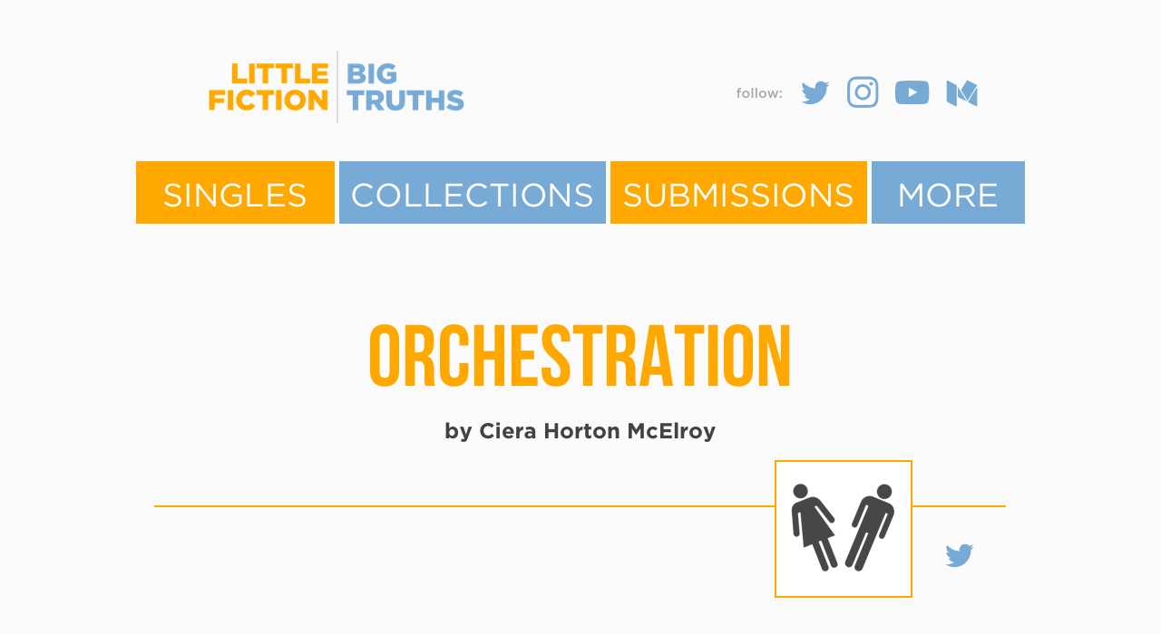

--- FILE ---
content_type: text/html
request_url: http://www.littlefiction.com/beta/2018Flash_CieraHortonMcElroy.html
body_size: 7791
content:
<?xml version="1.0" encoding="UTF-8"?>
<!DOCTYPE html PUBLIC "-//W3C//DTD XHTML 1.0 Transitional//EN" "http://www.w3.org/TR/xhtml1/DTD/xhtml1-transitional.dtd">


<html xmlns="http://www.w3.org/1999/xhtml" xml:lang="en" lang="en">
  <head>
    <meta http-equiv="Content-Type" content="text/html; charset=UTF-8" />
    <meta name="Generator" content="iWeb 3.0.4" />
    <meta name="iWeb-Build" content="local-build-20181114" />
    <meta http-equiv="X-UA-Compatible" content="IE=EmulateIE7" />
    <meta name="viewport" content="width=980" />
    <title>2018Flash_CieraHortonMcElroy</title>
    <link rel="stylesheet" type="text/css" media="screen,print" href="2018Flash_CieraHortonMcElroy_files/2018Flash_CieraHortonMcElroy.css" />
    <!--[if lt IE 8]><link rel='stylesheet' type='text/css' media='screen,print' href='2018Flash_CieraHortonMcElroy_files/2018Flash_CieraHortonMcElroyIE.css'/><![endif]-->
    <!--[if gte IE 8]><link rel='stylesheet' type='text/css' media='screen,print' href='Media/IE8.css'/><![endif]-->
    <style type="text/css">
/*<![CDATA[*/
	@import "Scripts/Widgets/HTMLRegion/Paste.css";
/*]]>*/
</style>
    <script type="text/javascript" src="Scripts/iWebSite.js"></script>
    <script type="text/javascript" src="Scripts/iWebImage.js"></script>
    <script type="text/javascript" src="Scripts/iWebMediaGrid.js"></script>
    <script type="text/javascript" src="Scripts/Widgets/SharedResources/WidgetCommon.js"></script>
    <script type="text/javascript" src="Scripts/Widgets/HTMLRegion/Paste.js"></script>
    <script type="text/javascript" src="2018Flash_CieraHortonMcElroy_files/2018Flash_CieraHortonMcElroy.js"></script>
  </head>
  <body style="background: rgb(251, 251, 251); margin: 0pt; " onload="onPageLoad();" onunload="onPageUnload();">
    <div style="text-align: center; ">
      <div style="margin-bottom: 0px; margin-left: auto; margin-right: auto; margin-top: 0px; overflow: hidden; position: relative; word-wrap: break-word;  background: transparent; text-align: left; width: 980px; " id="body_content">
        <div style="float: left; margin-left: 0px; position: relative; width: 980px; z-index: 0; " id="nav_layer">
          <div style="height: 0px; line-height: 0px; " class="bumper"> </div>
          <div style="clear: both; height: 0px; line-height: 0px; " class="spacer"> </div>
        </div>
        <div style="height: 10px; line-height: 0px; margin-left: 0px; position: relative; width: 980px; z-index: 10; " id="header_layer">
          <div style="height: 0px; line-height: 0px; " class="bumper"> </div>
        </div>
        <div style="margin-left: 0px; position: relative; width: 980px; z-index: 5; " id="body_layer">
          <div style="height: 0px; line-height: 0px; " class="bumper"> </div>
          <div id="id1" style="height: 3486px; left: 0px; position: absolute; top: 635px; width: 980px; z-index: 1; " class="style_SkipStroke shape-with-text">
            <div class="text-content style_External_980_3486" style="padding: 0px; ">
              <div class="style">
                <p style="padding-top: 0pt; " class="paragraph_style" lang="--multilingual" xml:lang="--multilingual"><span class="style_1">Say</span> there’s a girl. Say she’s in college—twenty-one, an anthropology major—feeling older and more enlightened than she is. Have her sense the immensity of the world and want to swallow it. On the weekends, she protests with pink hats, joins hunger strikes, raises money for sea turtles. Let her have dark hair—obsidian—or blonde with frosted tips. Make her tall, muscly, like an Olympian. <br /></p>
                <p class="paragraph_style_1" lang="--multilingual" xml:lang="--multilingual">Say there’s a boy. Say he wears the same Patagonia coat and Swedish sweater. Have him be a homebody, a real introvert type. Make him lean with cheekbones like blades, though tall like the girl. He passes evenings with a telescope staring at the sky, wondering how many of him could fill the earth, and how many earths could fill the sun. Unnecessary questions haunt him. <br /></p>
                <p class="paragraph_style_1" lang="--multilingual" xml:lang="--multilingual">Somehow (the details are up to you) arrange their schedules so they will meet after New Year’s at a bar where they know few people.<br /></p>
                <p class="paragraph_style_1" lang="--multilingual" xml:lang="--multilingual">Orchestrate it like this: She’ll ask if she knows him from somewhere and he’ll say yes, Astronomy on Tuesday/Thursday. They’ll get a drink, then move through the bar, find a table sheeted in quiet. She will ask his major, hometown, favorite book. He will ask her favorite planet. Let them bond over firmly held views on Palestine. Love for the Bee Gees. Agreement that yes, Dylan deserved the Nobel. Then they’ll share their shadows in broken bits. The girl will talk about her childhood. Hatred has inked like an oil spill, polluting every good memory. Her father, a serial cheater. Her mother, a whimpering martyr. She, a born protester, wailing against this life. (Insert fuller backstory here.) The boy’s hatred is more complicated, not yet fully formed. A father who lived on disability checks and Miller Lite and a mother who worked as a county nurse, saving every life but his. A first girlfriend who died in a head-on collision with a drunk driver. Let them look at each other and see themselves, see someone else hiding from the world.<br /></p>
                <p class="paragraph_style_1" lang="--multilingual" xml:lang="--multilingual">They’ll start dating.<br /></p>
                <p class="paragraph_style_1" lang="--multilingual" xml:lang="--multilingual">In those first months, make her focused, sharp-tempered, quick-tongued. Make him sensitive, relaxed, artful with romantic gestures. And when they fuck, it should be tender, hushed, quick. Sometimes, he will place his hand on her face, but she will bat it away, say “No!” and he will finish in seconds. <br /></p>
                <p class="paragraph_style_1" lang="--multilingual" xml:lang="--multilingual">Then. Have her worry that he won’t stay. Have him wake with dreams that she died, her car rolling off a bridge. Make her disappear for whole weekends to march in foreign cities without so much as a note. Make him eat alone. Compound this (naturally) with other anxieties. Tuesday’s final in Astronomy. Rising student debt. What to do after graduation. Give him just enough patience for her outbursts that he knows to be quiet, just enough frustration to question if he should leave. (But don’t let him. Not yet.)<br /></p>
                <p class="paragraph_style_1" lang="--multilingual" xml:lang="--multilingual">While they totter on the precipice of graduation, bring back the parents. Have her mother call to announce that her father (the serial cheater) has died. Have them grieve and stress together. Of course, you must make the girl afraid of what loving him means, having seen what love can do. Make the boy scared of losing her, having lost more than his share.<br /></p>
                <p class="paragraph_style_1" lang="--multilingual" xml:lang="--multilingual">And then, the question: Will they make it? <br /></p>
                <p class="paragraph_style_1" lang="--multilingual" xml:lang="--multilingual">(Here is where you have some options.)<br /></p>
                <p class="paragraph_style_1" lang="--multilingual" xml:lang="--multilingual"><br /></p>
                <p class="paragraph_style" lang="--multilingual" xml:lang="--multilingual">Option A:<br /></p>
                <p class="paragraph_style" lang="--multilingual" xml:lang="--multilingual">They graduate and get married. The wedding is small and simple. They honeymoon in Costa Mesa. They start jobs that have nothing to do with their degrees. She will work from home—a copywriter—and he will go to grad school for Clinical Psychology, where he will learn to diagnose his own past. He will bring home theories on how to raise children. Together, they will agree on proper discipline, on Montessori methods. They will live like this: have five babies, mortgage a house, buy some shit, grow old and fat together, and then their children will move away. Later, the children (now believing themselves enlightened) will announce all the things their parents did wrong. Even though they had it easy, without all the cheating, drinking, and disability checks. Still, the children will say <span class="style_2">remember that one time?</span> And the parents will not remember. Until the day they die, they will not remember.<br /></p>
                <p class="paragraph_style_1" lang="--multilingual" xml:lang="--multilingual"><br /></p>
                <p class="paragraph_style" lang="--multilingual" xml:lang="--multilingual">Option B:<br /></p>
                <p class="paragraph_style" lang="--multilingual" xml:lang="--multilingual">Have the girl say: <span class="style_2">Long distance</span>. Have her move to grad school with a promise to email daily. She will do this for a year, and the boy will always write back, until she doesn’t. Have her marry someone else, someone as dark and sharp-tempered as she is—until she realizes that he’s even darker. Give her enough sense to divorce and start over. The boy: have him marry a girl from a good family, whose childhood he envies. She will never understand him. She will always wonder why he cries in his sleep.<br /></p>
                <p class="paragraph_style_1" lang="--multilingual" xml:lang="--multilingual"><br /></p>
                <p class="paragraph_style" lang="--multilingual" xml:lang="--multilingual">Option C:<br /></p>
                <p class="paragraph_style" lang="--multilingual" xml:lang="--multilingual">Have the boy—still in college, still that first year—reach for a condom under his bed. Say it has a pinprick hole, and the girl gets pregnant. She will panic. How to have a baby at twenty-one? How to juggle dreams and life? The boy will make lavish promises—how he’ll get a job and sell his telescope for extra cash, how they’re in this thing together. Let her have the baby, keep the child (a boy, a girl, your choice). Let them scrape away a living and learn how cruel and hard the world is for young people in love.<br /></p>
                <p class="paragraph_style_1" lang="--multilingual" xml:lang="--multilingual"><br /></p>
                <p class="paragraph_style" lang="--multilingual" xml:lang="--multilingual">Option D: <br /></p>
                <p class="paragraph_style" lang="--multilingual" xml:lang="--multilingual">Have them make no plans. <br /></p>
                <p class="paragraph_style_1" lang="--multilingual" xml:lang="--multilingual">As graduation looms, have him show her how to use the telescope to see the milky rims of planets, the husk of the moon. Have him say that five hundred trillion of her could fit on earth. And a million earths could fit in the sun—and doesn’t that make her feel small? Have her say something sappy or sweet, something out of character like, “I may be small, but you make me feel important.” Let them have the kind of memory they will carry in their pockets, take out and examine like shells when the world inevitably meets them.<br /></p>
                <p class="paragraph_style_1" lang="--multilingual" xml:lang="--multilingual">Then, choose A, B, or C, and go from there.<br /></p>
                <p class="paragraph_style_2"><br /></p>
                <p class="paragraph_style_2"><br /></p>
                <div class="paragraph paragraph_style_3"><div style="height: 2px; width: 852px;  height: 2px; left: 0px; position: relative; top: 1px; width: 852px; " class="tinyText inline-block"><div style="position: relative; width: 852px; "><img src="2018Flash_CieraHortonMcElroy_files/shapeimage_1.jpg" alt="" style="height: 2px; left: 0px; margin-top: -1px; position: absolute; top: 0px; width: 852px; " /></div></div><br /></div>
                <p class="paragraph_style_4"><br /></p>
                <p class="paragraph_style_4"><br /></p>
                <p class="paragraph_style_5">Ciera Horton McElroy’s work has appeared in or is forthcoming from The Chattahoochee Review, Lumina, the Crab Orchard Review, and Ghost Parachute, among others. Her work has also received an honorable mention from Glimmer Train and Smokelong Quarterly. Ciera currently resides in Orlando, Florida where she interns at The Florida Review and works as a communications consultant. Follow Ciera on Twitter <a onclick="window.open(this.href); return false;" title="https://twitter.com/cierahorton" href="https://twitter.com/cierahorton" onkeypress="window.open(this.href); return false;" class="class1">@cierahorton</a><br /></p>
                <p class="paragraph_style_6"><br /></p>
                <p class="paragraph_style_6">© 2018 Ciera Horton McElroy. Published by LITTLE FICTION | BIG TRUTHS, November 2018. <br /></p>
                <p class="paragraph_style_6">Images from <a onclick="window.open(this.href); return false;" title="https://thenounproject.com/" href="https://thenounproject.com/" onkeypress="window.open(this.href); return false;" class="class2">The Noun Project</a> (credits: Luis Prado).<br /></p>
                <p class="paragraph_style_7"><br /></p>
                <p class="paragraph_style_4"><br /></p>
                <div class="paragraph paragraph_style_3"><div style="height: 2px; width: 852px;  height: 2px; left: 0px; position: relative; top: 1px; width: 852px; " class="tinyText inline-block"><div style="position: relative; width: 852px; "><img src="2018Flash_CieraHortonMcElroy_files/shapeimage_2.jpg" alt="" style="height: 2px; left: 0px; margin-top: -1px; position: absolute; top: 0px; width: 852px; " /></div></div><br /></div>
                <p class="paragraph_style_2"><span class="style_3"><br /></span></p>
                <p class="paragraph_style_8"><br /></p>
                <p class="paragraph_style_9">THE 2018 FLASH ISSUE: <br /></p>
                <p class="paragraph_style_9"><a class="class3" title="2018Flash_BillyRayBelcourt.html" href="2018Flash_BillyRayBelcourt.html">«««</a> <span class="style_4">|</span> <a class="class4" title="Flash2018.html" href="Flash2018.html">MAIN</a> <span class="style_4">|</span> <a class="class5" title="2018Flash_DeMistyBellinger.html" href="2018Flash_DeMistyBellinger.html">»»»</a><br /></p>
                <p class="paragraph_style_9"><br /></p>
                <p style="padding-bottom: 0pt; " class="paragraph_style_9"><a class="class6" title="Home.html" href="Home.html">HOME</a></p>
              </div>
              <div style="clear: both; height: 0px; line-height: 0px; " class="tinyText"> </div>
            </div>
          </div>
          


          <div style="height: 2px; width: 939px;  height: 0px; left: 20px; position: absolute; top: 549px; width: 939px; z-index: 1; " class="tinyText">
            <div style="position: relative; width: 939px; ">
              <img src="2018Flash_CieraHortonMcElroy_files/shapeimage_3.jpg" alt="" style="height: 2px; left: 0px; margin-top: -1px; position: absolute; top: 0px; width: 939px; " />
            </div>
          </div>
          <div class="com-apple-iweb-widget-HTMLRegion" id="widget0" style="height: 75px; left: 401px; opacity: 1.00; position: absolute; top: 72px; width: 18px; z-index: 1; ">
            <script type="text/javascript"><!--//--><![CDATA[//><!--
    var widget0_htmlMarkupURL = ".//2018Flash_CieraHortonMcElroy_files/widget0_markup.html";
//--><!]]></script>
            <div id="widget0-htmlRegion" class="html_region_widget"></div>
          </div>
          <script type="text/javascript"><!--//--><![CDATA[//><!--
new Paste('widget0', 'Scripts/Widgets/HTMLRegion', 'Scripts/Widgets/SharedResources', '.', {"emptyLook": false});
//--><!]]></script>
          <div style="height: 150px; width: 300px;  height: 150px; left: 71px; position: absolute; top: 11px; width: 300px; z-index: 1; " class="tinyText style_SkipStroke_1 stroke_0">
            <a href="Home.html" title="Home.html"><img src="2018Flash_CieraHortonMcElroy_files/LFBT_LOGO_6.png" alt="" style="border: none; height: 150px; width: 300px; " /></a>
          </div>
          


          <div style="height: 69px; width: 169px;  height: 69px; left: 811px; position: absolute; top: 168px; width: 169px; z-index: 1; " class="tinyText style_SkipStrokeSkipFillSkipOpacity">
            <div style="position: relative; width: 169px; ">
              <img src="2018Flash_CieraHortonMcElroy_files/shapeimage_4.jpg" alt="" style="height: 69px; left: 0px; position: absolute; top: 0px; width: 169px; " />
            </div>
          </div>
          


          <div style="height: 69px; width: 283px;  height: 69px; left: 523px; position: absolute; top: 168px; width: 283px; z-index: 1; " class="tinyText style_SkipStrokeSkipFillSkipOpacity_1">
            <div style="position: relative; width: 283px; ">
              <img src="2018Flash_CieraHortonMcElroy_files/shapeimage_5.jpg" alt="" style="height: 69px; left: 0px; position: absolute; top: 0px; width: 283px; " />
            </div>
          </div>
          


          <div style="height: 69px; width: 219px;  height: 69px; left: 0px; position: absolute; top: 168px; width: 219px; z-index: 1; " class="tinyText style_SkipStrokeSkipFillSkipOpacity_1">
            <div style="position: relative; width: 219px; ">
              <img src="2018Flash_CieraHortonMcElroy_files/shapeimage_6.jpg" alt="" style="height: 69px; left: 0px; position: absolute; top: 0px; width: 219px; " />
            </div>
          </div>
          


          <div style="height: 69px; width: 294px;  height: 69px; left: 224px; position: absolute; top: 168px; width: 294px; z-index: 1; " class="tinyText style_SkipStrokeSkipFillSkipOpacity">
            <div style="position: relative; width: 294px; ">
              <img src="2018Flash_CieraHortonMcElroy_files/shapeimage_7.jpg" alt="" style="height: 69px; left: 0px; position: absolute; top: 0px; width: 294px; " />
            </div>
          </div>
          


          <div class="tinyText" style="height: 69px; left: 0px; position: absolute; top: 168px; width: 219px; z-index: 1; ">
            <img usemap="#map1" id="shapeimage_8" src="2018Flash_CieraHortonMcElroy_files/shapeimage_8.png" style="border: none; height: 87px; left: -16px; position: absolute; top: -7px; width: 251px; z-index: 1; " alt="fiction" title="" /><map name="map1" id="map1"><area href="Fiction.html" title="Fiction.html" onmouseover="IMmouseover('shapeimage_8', '0');" alt="Fiction.html" onmouseout="IMmouseout('shapeimage_8', '0');" shape="rect" coords="48, 20, 203, 67" /></map><img style="height: 47px; left: 32px; position: absolute; top: 13px; width: 155px; " id="shapeimage_8_link_0" alt="shapeimage_8_link_0" src="2018Flash_CieraHortonMcElroy_files/shapeimage_8_link_0.png" />
          </div>
          


          <div class="tinyText" style="height: 69px; left: 224px; position: absolute; top: 168px; width: 294px; z-index: 1; ">
            <img usemap="#map2" id="shapeimage_9" src="2018Flash_CieraHortonMcElroy_files/shapeimage_9.png" style="border: none; height: 87px; left: -16px; position: absolute; top: -7px; width: 326px; z-index: 1; " alt="NONFICTION" title="" /><map name="map2" id="map2"><area href="NonFiction.html" title="NonFiction.html" onmouseover="IMmouseover('shapeimage_9', '0');" alt="NonFiction.html" onmouseout="IMmouseout('shapeimage_9', '0');" shape="rect" coords="42, 20, 284, 67" /></map><img style="height: 47px; left: 26px; position: absolute; top: 13px; width: 242px; " id="shapeimage_9_link_0" alt="shapeimage_9_link_0" src="2018Flash_CieraHortonMcElroy_files/shapeimage_9_link_0.png" />
          </div>
          


          <div class="tinyText" style="height: 69px; left: 523px; position: absolute; top: 168px; width: 283px; z-index: 1; ">
            <img usemap="#map3" id="shapeimage_10" src="2018Flash_CieraHortonMcElroy_files/shapeimage_10.png" style="border: none; height: 87px; left: -16px; position: absolute; top: -7px; width: 315px; z-index: 1; " alt="SUBMISSIONS" title="" /><map name="map3" id="map3"><area href="Submissions.html" title="Submissions.html" onmouseover="IMmouseover('shapeimage_10', '0');" alt="Submissions.html" onmouseout="IMmouseout('shapeimage_10', '0');" shape="rect" coords="29, 20, 286, 67" /></map><img style="height: 47px; left: 13px; position: absolute; top: 13px; width: 257px; " id="shapeimage_10_link_0" alt="shapeimage_10_link_0" src="2018Flash_CieraHortonMcElroy_files/shapeimage_10_link_0.png" />
          </div>
          


          <div class="tinyText" style="height: 69px; left: 811px; position: absolute; top: 168px; width: 169px; z-index: 1; ">
            <img usemap="#map4" id="shapeimage_11" src="2018Flash_CieraHortonMcElroy_files/shapeimage_11.png" style="border: none; height: 87px; left: -16px; position: absolute; top: -7px; width: 201px; z-index: 1; " alt="MORE" title="" /><map name="map4" id="map4"><area href="More.html" title="More.html" onmouseover="IMmouseover('shapeimage_11', '0');" alt="More.html" onmouseout="IMmouseout('shapeimage_11', '0');" shape="rect" coords="44, 20, 157, 67" /></map><img style="height: 47px; left: 28px; position: absolute; top: 13px; width: 113px; " id="shapeimage_11_link_0" alt="shapeimage_11_link_0" src="2018Flash_CieraHortonMcElroy_files/shapeimage_11_link_0.png" />
          </div>
          


          <div style="height: 69px; width: 169px;  height: 69px; left: 811px; position: absolute; top: 168px; width: 169px; z-index: 1; " class="tinyText style_SkipStrokeSkipFillSkipOpacity">
            <div style="position: relative; width: 169px; ">
              <img src="2018Flash_CieraHortonMcElroy_files/shapeimage_12.jpg" alt="" style="height: 69px; left: 0px; position: absolute; top: 0px; width: 169px; " />
            </div>
          </div>
          


          <div style="height: 69px; width: 283px;  height: 69px; left: 523px; position: absolute; top: 168px; width: 283px; z-index: 1; " class="tinyText style_SkipStrokeSkipFillSkipOpacity_1">
            <div style="position: relative; width: 283px; ">
              <img src="2018Flash_CieraHortonMcElroy_files/shapeimage_13.jpg" alt="" style="height: 69px; left: 0px; position: absolute; top: 0px; width: 283px; " />
            </div>
          </div>
          


          <div style="height: 69px; width: 219px;  height: 69px; left: 0px; position: absolute; top: 168px; width: 219px; z-index: 1; " class="tinyText style_SkipStrokeSkipFillSkipOpacity_1">
            <div style="position: relative; width: 219px; ">
              <img src="2018Flash_CieraHortonMcElroy_files/shapeimage_14.jpg" alt="" style="height: 69px; left: 0px; position: absolute; top: 0px; width: 219px; " />
            </div>
          </div>
          


          <div style="height: 69px; width: 294px;  height: 69px; left: 224px; position: absolute; top: 168px; width: 294px; z-index: 1; " class="tinyText style_SkipStrokeSkipFillSkipOpacity">
            <div style="position: relative; width: 294px; ">
              <img src="2018Flash_CieraHortonMcElroy_files/shapeimage_15.jpg" alt="" style="height: 69px; left: 0px; position: absolute; top: 0px; width: 294px; " />
            </div>
          </div>
          


          <div class="tinyText" style="height: 69px; left: 523px; position: absolute; top: 168px; width: 283px; z-index: 1; ">
            <img usemap="#map5" id="shapeimage_16" src="2018Flash_CieraHortonMcElroy_files/shapeimage_16.png" style="border: none; height: 87px; left: -16px; position: absolute; top: -7px; width: 315px; z-index: 1; " alt="SUBMISSIONS" title="" /><map name="map5" id="map5"><area href="Submissions.html" title="Submissions.html" onmouseover="IMmouseover('shapeimage_16', '0');" alt="Submissions.html" onmouseout="IMmouseout('shapeimage_16', '0');" shape="rect" coords="29, 20, 286, 67" /></map><img style="height: 47px; left: 13px; position: absolute; top: 13px; width: 257px; " id="shapeimage_16_link_0" alt="shapeimage_16_link_0" src="2018Flash_CieraHortonMcElroy_files/shapeimage_16_link_0.png" />
          </div>
          


          <div class="tinyText" style="height: 69px; left: 811px; position: absolute; top: 168px; width: 169px; z-index: 1; ">
            <img usemap="#map6" id="shapeimage_17" src="2018Flash_CieraHortonMcElroy_files/shapeimage_17.png" style="border: none; height: 87px; left: -16px; position: absolute; top: -7px; width: 201px; z-index: 1; " alt="MORE" title="" /><map name="map6" id="map6"><area href="More.html" title="More.html" onmouseover="IMmouseover('shapeimage_17', '0');" alt="More.html" onmouseout="IMmouseout('shapeimage_17', '0');" shape="rect" coords="44, 20, 157, 67" /></map><img style="height: 47px; left: 28px; position: absolute; top: 13px; width: 113px; " id="shapeimage_17_link_0" alt="shapeimage_17_link_0" src="2018Flash_CieraHortonMcElroy_files/shapeimage_17_link_0.png" />
          </div>
          


          <div class="tinyText" style="height: 69px; left: 0px; position: absolute; top: 168px; width: 219px; z-index: 1; ">
            <img usemap="#map7" id="shapeimage_18" src="2018Flash_CieraHortonMcElroy_files/shapeimage_18.png" style="border: none; height: 87px; left: -16px; position: absolute; top: -7px; width: 251px; z-index: 1; " alt="Singles" title="" /><map name="map7" id="map7"><area href="Stories.html" title="Stories.html" onmouseover="IMmouseover('shapeimage_18', '0');" alt="Stories.html" onmouseout="IMmouseout('shapeimage_18', '0');" shape="rect" coords="45, 20, 206, 67" /></map><img style="height: 47px; left: 29px; position: absolute; top: 13px; width: 161px; " id="shapeimage_18_link_0" alt="shapeimage_18_link_0" src="2018Flash_CieraHortonMcElroy_files/shapeimage_18_link_0.png" />
          </div>
          


          <div class="tinyText" style="height: 69px; left: 224px; position: absolute; top: 168px; width: 294px; z-index: 1; ">
            <img usemap="#map8" id="shapeimage_19" src="2018Flash_CieraHortonMcElroy_files/shapeimage_19.png" style="border: none; height: 87px; left: -16px; position: absolute; top: -7px; width: 326px; z-index: 1; " alt="Collections" title="" /><map name="map8" id="map8"><area href="Collections.html" title="Collections.html" onmouseover="IMmouseover('shapeimage_19', '0');" alt="Collections.html" onmouseout="IMmouseout('shapeimage_19', '0');" shape="rect" coords="28, 20, 298, 67" /></map><img style="height: 47px; left: 12px; position: absolute; top: 13px; width: 270px; " id="shapeimage_19_link_0" alt="shapeimage_19_link_0" src="2018Flash_CieraHortonMcElroy_files/shapeimage_19_link_0.png" />
          </div>
          


          <div style="height: 50px; width: 980px;  height: 50px; left: 0px; position: absolute; top: 438px; width: 980px; z-index: 1; " class="tinyText style_SkipStrokeSkipFillSkipOpacity_2">
            <div style="position: relative; width: 980px; ">
              <img src="2018Flash_CieraHortonMcElroy_files/shapeimage_20.png" alt="by Ciera Horton McElroy" style="height: 22px; left: 0px; margin-left: 341px; margin-top: 18px; position: absolute; top: 0px; width: 298px; " />
            </div>
          </div>
          


          <div style="height: 151px; width: 980px;  height: 151px; left: 0px; position: absolute; top: 312px; width: 980px; z-index: 1; " class="tinyText style_SkipStrokeSkipFillSkipOpacity_2">
            <div style="position: relative; width: 980px; ">
              <img src="2018Flash_CieraHortonMcElroy_files/shapeimage_21.png" alt="Orchestration" style="height: 69px; left: 0px; margin-left: 257px; margin-top: 36px; position: absolute; top: 0px; width: 464px; " />
            </div>
          </div>
          


          <div id="id2" style="height: 150px; left: 705px; position: absolute; top: 499px; width: 150px; z-index: 1; " class="style_SkipStroke_2 shape-with-text stroke_1">
            <div class="text-content graphic_shape_layout_style_default_External_148_148" style="padding: 1px; ">
              <div class="graphic_shape_layout_style_default"></div>
            </div>
          </div>
          


          <div style="height: 31px; width: 95px;  height: 31px; left: 622px; position: absolute; top: 79px; width: 95px; z-index: 1; " class="tinyText style_SkipStrokeSkipFillSkipOpacity_3">
            <div style="position: relative; width: 95px; ">
              <img src="2018Flash_CieraHortonMcElroy_files/shapeimage_22.png" alt="follow:" style="height: 13px; left: 0px; margin-left: 40px; margin-top: 7px; position: absolute; top: 0px; width: 50px; " />
            </div>
          </div>
          


          <div class="tinyText" style="height: 83px; left: 710px; position: absolute; top: 50px; width: 243px; z-index: 1; ">
            <img usemap="#map9" id="shapeimage_23" src="2018Flash_CieraHortonMcElroy_files/shapeimage_23.png" style="border: none; height: 140px; left: -29px; position: absolute; top: -25px; width: 301px; z-index: 1; " alt="ÍÚÖî" title="" /><map name="map9" id="map9"><area href="http://twitter.com/Little_Fiction" title="http://twitter.com/Little_Fiction" onmouseover="IMmouseover('shapeimage_23', '0');" alt="http://twitter.com/Little_Fiction" onmouseout="IMmouseout('shapeimage_23', '0');" shape="rect" coords="33, 33, 88, 107" onclick="window.open(this.href); return false;" onkeypress="window.open(this.href); return false;" /><area href="https://www.instagram.com/little_fiction/" title="https://www.instagram.com/little_fiction/" onmouseover="IMmouseover('shapeimage_23', '1');" alt="https://www.instagram.com/little_fiction/" onmouseout="IMmouseout('shapeimage_23', '1');" shape="rect" coords="87, 33, 142, 107" onclick="window.open(this.href); return false;" onkeypress="window.open(this.href); return false;" /><area href="https://www.youtube.com/channel/UCgrVBYfqyh9GyoLwVbOsOqw" title="https://www.youtube.com/channel/UCgrVBYfqyh9GyoLwVbOsOqw" onmouseover="IMmouseover('shapeimage_23', '2');" alt="https://www.youtube.com/channel/UCgrVBYfqyh9GyoLwVbOsOqw" onmouseout="IMmouseout('shapeimage_23', '2');" shape="rect" coords="141, 33, 197, 107" onclick="window.open(this.href); return false;" onkeypress="window.open(this.href); return false;" /><area href="https://medium.com/little-fiction-big-truths" title="https://medium.com/little-fiction-big-truths" onmouseover="IMmouseover('shapeimage_23', '3');" alt="https://medium.com/little-fiction-big-truths" onmouseout="IMmouseout('shapeimage_23', '3');" shape="rect" coords="196, 33, 265, 107" onclick="window.open(this.href); return false;" onkeypress="window.open(this.href); return false;" /></map><img style="height: 74px; left: 4px; position: absolute; top: 8px; width: 55px; " id="shapeimage_23_link_0" alt="shapeimage_23_link_0" src="2018Flash_CieraHortonMcElroy_files/shapeimage_23_link_0.png" /><img style="height: 74px; left: 58px; position: absolute; top: 8px; width: 55px; " id="shapeimage_23_link_1" alt="shapeimage_23_link_1" src="2018Flash_CieraHortonMcElroy_files/shapeimage_23_link_1.png" /><img style="height: 74px; left: 112px; position: absolute; top: 8px; width: 56px; " id="shapeimage_23_link_2" alt="shapeimage_23_link_2" src="2018Flash_CieraHortonMcElroy_files/shapeimage_23_link_2.png" /><img style="height: 74px; left: 167px; position: absolute; top: 8px; width: 69px; " id="shapeimage_23_link_3" alt="shapeimage_23_link_3" src="2018Flash_CieraHortonMcElroy_files/shapeimage_23_link_3.png" />
          </div>
          


          <div class="tinyText" style="height: 91px; left: 856px; position: absolute; top: 557px; width: 103px; z-index: 1; ">
            <img usemap="#map10" id="shapeimage_24" src="2018Flash_CieraHortonMcElroy_files/shapeimage_24.png" style="border: none; height: 140px; left: -29px; position: absolute; top: -21px; width: 161px; z-index: 1; " alt="Í" title="" /><map name="map10" id="map10"><area href="http://twitter.com/home?status=http://bit.ly/LF_Flash18" title="http://twitter.com/home?status=http://bit.ly/LF_Flash18" onmouseover="IMmouseover('shapeimage_24', '0');" alt="http://twitter.com/home?status=http://bit.ly/LF_Flash18" onmouseout="IMmouseout('shapeimage_24', '0');" shape="rect" coords="46, 33, 115, 107" onclick="window.open(this.href); return false;" onkeypress="window.open(this.href); return false;" /></map><img style="height: 74px; left: 17px; position: absolute; top: 12px; width: 69px; " id="shapeimage_24_link_0" alt="shapeimage_24_link_0" src="2018Flash_CieraHortonMcElroy_files/shapeimage_24_link_0.png" />
          </div>
          


          <div style="height: 133px; width: 133px;  height: 133px; left: 713px; position: absolute; top: 507px; width: 133px; z-index: 1; " class="tinyText style_SkipStroke_1 stroke_0">
            <img src="2018Flash_CieraHortonMcElroy_files/noun_Divorce_4151_edit.png" alt="" style="border: none; height: 133px; width: 133px; " />
          </div>
          <div style="height: 4121px; line-height: 4121px; " class="spacer"> </div>
        </div>
        <div style="height: 0px; line-height: 0px; margin-left: 0px; position: relative; width: 980px; z-index: 15; " id="footer_layer">
          <div style="height: 0px; line-height: 0px; " class="bumper"> </div>
        </div>
      </div>
    </div>
  </body>
</html>




--- FILE ---
content_type: text/css
request_url: http://www.littlefiction.com/beta/2018Flash_CieraHortonMcElroy_files/2018Flash_CieraHortonMcElroy.css
body_size: 1365
content:
.style {
    padding: 64px;
}
.paragraph_style {
    color: rgb(94, 94, 94);
    font-family: 'Georgia', serif;
    font-size: 16px;
    font-stretch: normal;
    font-style: normal;
    font-variant: normal;
    font-weight: 400;
    letter-spacing: 0;
    line-height: 38px;
    margin-bottom: 0px;
    margin-left: 0px;
    margin-right: 0px;
    margin-top: 0px;
    opacity: 1.00;
    padding-bottom: 0px;
    padding-top: 0px;
    text-align: justify;
    text-decoration: none;
    text-indent: 0px;
    text-transform: none;
}
.style_1 {
    color: rgb(255, 169, 0);
    font-family: 'Verdana', sans-serif;
    font-size: 16px;
    font-stretch: normal;
    font-style: normal;
    font-variant: normal;
    font-weight: 400;
    line-height: 38px;
    opacity: 1.00;
    text-transform: uppercase;
}
.paragraph_style_1 {
    color: rgb(94, 94, 94);
    font-family: 'Georgia', serif;
    font-size: 16px;
    font-stretch: normal;
    font-style: normal;
    font-variant: normal;
    font-weight: 400;
    letter-spacing: 0;
    line-height: 38px;
    margin-bottom: 0px;
    margin-left: 0px;
    margin-right: 0px;
    margin-top: 0px;
    opacity: 1.00;
    padding-bottom: 0px;
    padding-top: 0px;
    text-align: justify;
    text-decoration: none;
    text-indent: 28px;
    text-transform: none;
}
.style_2 {
    font-family: 'Georgia-Italic', 'Georgia', serif;
    font-size: 16px;
    font-stretch: normal;
    font-style: italic;
    font-weight: 400;
    line-height: 38px;
}
.paragraph_style_2 {
    color: rgb(94, 94, 94);
    font-family: 'Georgia', serif;
    font-size: 16px;
    font-stretch: normal;
    font-style: normal;
    font-variant: normal;
    font-weight: 400;
    letter-spacing: 0;
    line-height: 38px;
    margin-bottom: 0px;
    margin-left: 0px;
    margin-right: 0px;
    margin-top: 0px;
    opacity: 1.00;
    padding-bottom: 0px;
    padding-top: 4px;
    text-align: justify;
    text-decoration: none;
    text-indent: 0px;
    text-transform: none;
}
.paragraph_style_3 {
    color: rgb(94, 94, 94);
    font-family: 'Verdana', sans-serif;
    font-size: 16px;
    font-stretch: normal;
    font-style: normal;
    font-variant: normal;
    font-weight: 400;
    letter-spacing: 0;
    line-height: 38px;
    margin-bottom: 0px;
    margin-left: 0px;
    margin-right: 0px;
    margin-top: 0px;
    opacity: 1.00;
    padding-bottom: 0px;
    padding-top: 4px;
    text-align: justify;
    text-decoration: none;
    text-indent: 0px;
    text-transform: none;
}
.paragraph_style_4 {
    color: rgb(94, 94, 94);
    font-family: 'Verdana', sans-serif;
    font-size: 16px;
    font-stretch: normal;
    font-style: normal;
    font-variant: normal;
    font-weight: 400;
    letter-spacing: 0;
    line-height: 38px;
    margin-bottom: 0px;
    margin-left: 0px;
    margin-right: 0px;
    margin-top: 0px;
    opacity: 1.00;
    padding-bottom: 0px;
    padding-top: 4px;
    text-align: center;
    text-decoration: none;
    text-indent: 0px;
    text-transform: none;
}
.paragraph_style_5 {
    color: rgb(146, 146, 146);
    font-family: 'Georgia-Italic', 'Georgia', serif;
    font-size: 16px;
    font-stretch: normal;
    font-style: italic;
    font-variant: normal;
    font-weight: 400;
    letter-spacing:     0.01em;
    line-height: 38px;
    margin-bottom: 0px;
    margin-left: 0px;
    margin-right: 0px;
    margin-top: 0px;
    opacity: 1.00;
    padding-bottom: 0px;
    padding-top: 4px;
    text-align: justify;
    text-decoration: none;
    text-indent: 0px;
    text-transform: none;
}
.paragraph_style_6 {
    color: rgb(146, 146, 146);
    font-family: 'Georgia', serif;
    font-size: 16px;
    font-stretch: normal;
    font-style: normal;
    font-variant: normal;
    font-weight: 400;
    letter-spacing: 0;
    line-height: 38px;
    margin-bottom: 0px;
    margin-left: 0px;
    margin-right: 0px;
    margin-top: 0px;
    opacity: 1.00;
    padding-bottom: 0px;
    padding-top: 4px;
    text-align: justify;
    text-decoration: none;
    text-indent: 0px;
    text-transform: none;
}
.paragraph_style_7 {
    color: rgb(0, 123, 179);
    font-family: 'Georgia-Italic', 'Georgia', serif;
    font-size: 16px;
    font-stretch: normal;
    font-style: italic;
    font-variant: normal;
    font-weight: 400;
    letter-spacing:     0.01em;
    line-height: 38px;
    margin-bottom: 0px;
    margin-left: 0px;
    margin-right: 0px;
    margin-top: 0px;
    opacity: 1.00;
    padding-bottom: 0px;
    padding-top: 4px;
    text-align: justify;
    text-decoration: none;
    text-indent: 0px;
    text-transform: none;
}
.style_3 {
    line-height: 38px;
}
.paragraph_style_8 {
    color: rgb(94, 94, 94);
    font-family: 'Verdana-Bold', 'Verdana', sans-serif;
    font-size: 16px;
    font-stretch: normal;
    font-style: normal;
    font-variant: normal;
    font-weight: 700;
    letter-spacing: 0;
    line-height: 38px;
    margin-bottom: 0px;
    margin-left: 0px;
    margin-right: 0px;
    margin-top: 0px;
    opacity: 1.00;
    padding-bottom: 0px;
    padding-top: 4px;
    text-align: center;
    text-decoration: none;
    text-indent: 0px;
    text-transform: none;
}
.paragraph_style_9 {
    color: rgb(94, 94, 94);
    font-family: 'Verdana-Bold', 'Verdana', sans-serif;
    font-size: 18px;
    font-stretch: normal;
    font-style: normal;
    font-variant: normal;
    font-weight: 700;
    letter-spacing: 0;
    line-height: 44px;
    margin-bottom: 0px;
    margin-left: 0px;
    margin-right: 0px;
    margin-top: 0px;
    opacity: 1.00;
    padding-bottom: 0px;
    padding-top: 4px;
    text-align: center;
    text-decoration: none;
    text-indent: 0px;
    text-transform: none;
}
.style_4 {
    font-family: 'Verdana', sans-serif;
    font-size: 18px;
    font-stretch: normal;
    font-style: normal;
    font-weight: 400;
    line-height: 44px;
}
.style_SkipStroke {
    background: transparent;
    opacity: 1.00;
}
.style_SkipStroke_1 {
    background: transparent;
    opacity: 1.00;
}
.style_SkipStroke_2 {
    background: rgb(255, 255, 255);
    opacity: 1.00;
}
.style_External_980_3486 {
    position: relative;
}
.style_SkipStrokeSkipFillSkipOpacity {
}
.style_SkipStrokeSkipFillSkipOpacity_1 {
}
.style_SkipStrokeSkipFillSkipOpacity_2 {
}
.style_SkipStrokeSkipFillSkipOpacity_3 {
}
.Body {
    color: rgb(88, 77, 77);
    font-family: 'ArialMT', 'Arial', sans-serif;
    font-size: 15px;
    font-stretch: normal;
    font-style: normal;
    font-variant: normal;
    font-weight: 400;
    letter-spacing: 0;
    line-height: 20px;
    margin-bottom: 0px;
    margin-left: 0px;
    margin-right: 0px;
    margin-top: 0px;
    opacity: 1.00;
    padding-bottom: 0px;
    padding-top: 0px;
    text-align: left;
    text-decoration: none;
    text-indent: 0px;
    text-transform: none;
}
.graphic_image_style_default_SkipStroke {
    background: transparent;
    opacity: 1.00;
}
.graphic_shape_layout_style_default_External_148_148 {
    position: relative;
}
.graphic_shape_layout_style_default {
    padding: 4px;
}
.graphic_shape_style_default_SkipStroke {
    background: rgb(255, 255, 255);
    opacity: 1.00;
}
.graphic_textbox_layout_style_default {
    padding: 4px;
}
.graphic_textbox_layout_style_default_External_980_3486 {
    position: relative;
}
.graphic_textbox_style_default_SkipStrokeSkipFillSkipOpacity {
}
.graphic_textbox_style_default_SkipStroke {
    background: transparent;
    opacity: 1.00;
}
.normal {
    color: rgb(0, 0, 0);
    font-family: 'ArialMT', 'Arial', sans-serif;
    font-size: 11px;
    font-stretch: normal;
    font-style: normal;
    font-variant: normal;
    font-weight: 400;
    letter-spacing: 0;
    line-height: 14px;
    margin-bottom: 0px;
    margin-left: 0px;
    margin-right: 0px;
    margin-top: 0px;
    opacity: 1.00;
    padding-bottom: 0px;
    padding-top: 0px;
    text-align: left;
    text-decoration: none;
    text-indent: 0px;
    text-transform: none;
}
a {
    color: rgb(255, 169, 0);
    text-decoration: none;
}
a:visited {
    color: rgb(255, 169, 0);
    text-decoration: none;
}
a.class1 {
    color: rgb(255, 169, 0);
    text-decoration: none;
}
a.class1:visited {
    color: rgb(255, 169, 0);
    text-decoration: none;
}
a.class1:hover {
    color: rgb(120, 170, 214);
}
a.class2 {
    color: rgb(255, 169, 0);
    text-decoration: none;
}
a.class2:visited {
    color: rgb(255, 169, 0);
    text-decoration: none;
}
a.class2:hover {
    color: rgb(120, 170, 214);
}
a.class3 {
    color: rgb(255, 169, 0);
    text-decoration: none;
}
a.class3:visited {
    color: rgb(255, 169, 0);
    text-decoration: none;
}
a.class3:hover {
    color: rgb(120, 170, 214);
}
a.class4 {
    color: rgb(255, 169, 0);
    text-decoration: none;
}
a.class4:visited {
    color: rgb(255, 169, 0);
    text-decoration: none;
}
a.class4:hover {
    color: rgb(120, 170, 214);
    text-decoration: underline;
}
a.class5 {
    color: rgb(255, 169, 0);
    text-decoration: none;
}
a.class5:visited {
    color: rgb(255, 169, 0);
    text-decoration: none;
}
a.class5:hover {
    color: rgb(120, 170, 214);
}
a.class6 {
    color: rgb(120, 170, 214);
    text-decoration: underline;
}
a.class6:visited {
    color: rgb(120, 170, 214);
    text-decoration: underline;
}
a.class6:hover {
    color: rgb(255, 169, 0);
    text-decoration: none;
}
a:hover {
    color: rgb(33, 51, 86);
    text-decoration: none;
}
.bumper {
    font-size: 1px;
    line-height: 1px;
}
.tinyText {
    font-size: 1px;
    line-height: 1px;
}
#widget0 a:hover {
    color: rgb(33, 51, 86);
    text-decoration: none;
}
#widget0 a:visited {
    color: rgb(255, 169, 0);
    text-decoration: none;
}
.spacer {
    font-size: 1px;
    line-height: 1px;
}
#widget0 a {
    color: rgb(255, 169, 0);
    text-decoration: none;
}
body { 
    -webkit-text-size-adjust: none;
}
div { 
    overflow: visible; 
}
img { 
    border: none; 
}
.InlineBlock { 
    display: inline; 
}
.InlineBlock { 
    display: inline-block; 
}
.inline-block {
    display: inline-block;
    vertical-align: baseline;
    margin-bottom:0.3em;
}
.inline-block.shape-with-text {
    vertical-align: bottom;
}
.vertical-align-middle-middlebox {
    display: table;
}
.vertical-align-middle-innerbox {
    display: table-cell;
    vertical-align: middle;
}
div.paragraph {
    position: relative;
}
li.full-width {
    width: 100;
}


--- FILE ---
content_type: text/javascript
request_url: http://www.littlefiction.com/beta/2018Flash_CieraHortonMcElroy_files/2018Flash_CieraHortonMcElroy.js
body_size: 567
content:
// Created by iWeb 3.0.4 local-build-20181114

setTransparentGifURL('Media/transparent.gif');function applyEffects()
{var registry=IWCreateEffectRegistry();registry.registerEffects({stroke_0:new IWEmptyStroke(),stroke_1:new IWStrokeParts([{rect:new IWRect(-1,1,2,148),url:'2018Flash_CieraHortonMcElroy_files/stroke.png'},{rect:new IWRect(-1,-1,2,2),url:'2018Flash_CieraHortonMcElroy_files/stroke_1.png'},{rect:new IWRect(1,-1,148,2),url:'2018Flash_CieraHortonMcElroy_files/stroke_2.png'},{rect:new IWRect(149,-1,2,2),url:'2018Flash_CieraHortonMcElroy_files/stroke_3.png'},{rect:new IWRect(149,1,2,148),url:'2018Flash_CieraHortonMcElroy_files/stroke_4.png'},{rect:new IWRect(149,149,2,2),url:'2018Flash_CieraHortonMcElroy_files/stroke_5.png'},{rect:new IWRect(1,149,148,2),url:'2018Flash_CieraHortonMcElroy_files/stroke_6.png'},{rect:new IWRect(-1,149,2,2),url:'2018Flash_CieraHortonMcElroy_files/stroke_7.png'}],new IWSize(150,150))});registry.applyEffects();}
function hostedOnDM()
{return false;}
function onPageLoad()
{loadMozillaCSS('2018Flash_CieraHortonMcElroy_files/2018Flash_CieraHortonMcElroyMoz.css')
adjustLineHeightIfTooBig('id1');adjustFontSizeIfTooBig('id1');detectBrowser();adjustLineHeightIfTooBig('id2');adjustFontSizeIfTooBig('id2');fixAllIEPNGs('Media/transparent.gif');Widget.onload();IMpreload('2018Flash_CieraHortonMcElroy_files','shapeimage_8','0');IMpreload('2018Flash_CieraHortonMcElroy_files','shapeimage_9','0');IMpreload('2018Flash_CieraHortonMcElroy_files','shapeimage_10','0');IMpreload('2018Flash_CieraHortonMcElroy_files','shapeimage_11','0');IMpreload('2018Flash_CieraHortonMcElroy_files','shapeimage_16','0');IMpreload('2018Flash_CieraHortonMcElroy_files','shapeimage_17','0');IMpreload('2018Flash_CieraHortonMcElroy_files','shapeimage_18','0');IMpreload('2018Flash_CieraHortonMcElroy_files','shapeimage_19','0');IMpreload('2018Flash_CieraHortonMcElroy_files','shapeimage_23','0');IMpreload('2018Flash_CieraHortonMcElroy_files','shapeimage_23','1');IMpreload('2018Flash_CieraHortonMcElroy_files','shapeimage_23','2');IMpreload('2018Flash_CieraHortonMcElroy_files','shapeimage_23','3');IMpreload('2018Flash_CieraHortonMcElroy_files','shapeimage_24','0');applyEffects()}
function onPageUnload()
{Widget.onunload();}
